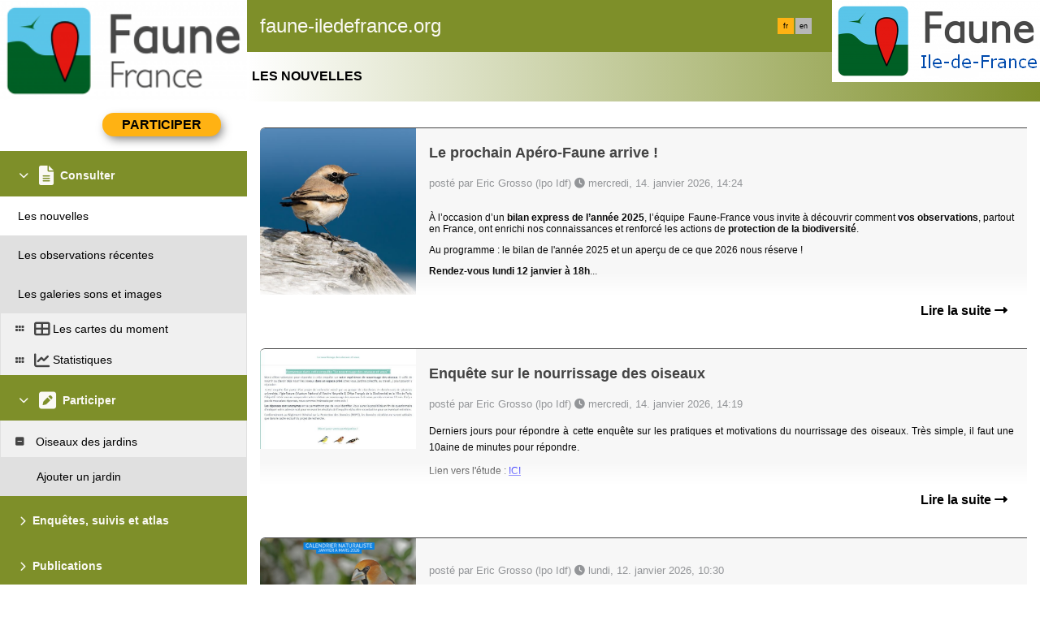

--- FILE ---
content_type: text/html; charset=UTF-8
request_url: https://www.faune-iledefrance.org/index.php?m_id=1164&amp;amp;amp;a=N331&amp;amp;amp;mp_item_per_page=10&amp;amp;amp;mp_current_page=6&amp;amp;mp_item_per_page=10&amp;amp;mp_current_page=8&amp;mp_item_per_page=10&amp;mp_current_page=8
body_size: 8577
content:
    <!DOCTYPE html>
    <html lang="fr">
    <!-- responsive header start here -->
    <head>
                    <link rel="shortcut icon" href="./favicon.ico" type="image/x-icon">
            <link rel="icon" href="./apple-touch-icon.png" type="image/png" sizes="57x57">
            <link rel="apple-touch-icon" href="./apple-touch-icon.png">
                    <style>
            :root {--title-menu-color:#faf9f4;--title_gradien_start:#7e8f29;--title_gradien_stop:#fff;--title_box:#444;--title_box_text:#d1d1d1;--toplevel-menu-color:#7e8f29;--highlevel-menu-color:#f0f0f0;--midlevel-menu-color:#e0e0e0;--lowlevel-menu-color:#ffcc66;--backpanel-color:#d1d1d1;--frontpanel-color:#eaeaea;--shadowpanel-color:#939393;--lightshadowpanel-color:#b7b7b7;--button-color:#FFB213;--toplevel-color:#7e8f29;--menu_head:#7e8f29;--menu_head_off:#a4b633;--profile-card-color:#faf9f4;--alink:black}        </style>
        <link href="https://cdnfiles1.biolovision.net/common/css/responsive_styles_05dec2f0.css" rel="stylesheet" type="text/css">
        <link href="https://cdnfiles1.biolovision.net/common/css/btn-sprite_1cb730d5.css" rel="stylesheet" type="text/css">

                    <style>
            @media (min-width: 1800px) {
                .tab-group {
                    margin-top: 0;
                }
                .tab-title,
                .tab-active-hidden {
                    display: block;
                }
            }
            </style>
            
        <meta name="google-site-verification" content="A7ZHcYoLG4cxy_5MLxjNGbBD4Fob__1x3Hbu7j55F1o">
        <meta http-equiv="Content-Type" content="text/html; charset=UTF-8">
                <title> - www.faune-iledefrance.org</title>
            <meta name="title" content="">
            <meta name="description" content="">
            <meta property="og:title" content="">
            <meta property="og:description" content="">
            <meta property="og:image" content="https://cdnfiles2.biolovision.net/www.faune-france.org/pdffiles/news/">
            <meta property="twitter:card" content="summary">
            <meta property="twitter:description" content="">
            <meta property="twitter:title" content="">
            <meta property="twitter:image" content="https://cdnfiles2.biolovision.net/www.faune-france.org/pdffiles/news/">
                            <link href="https://cdnfiles1.biolovision.net/common/css/style_faune-haute-savoie.org_a.css" rel="stylesheet" type="text/css">
                        <meta name="viewport" content="width=device-width, initial-scale=1">
            </head>

    <body id="ornithobody">

                    <!--[if LT IE 10]>
            <div class="ie6">
            Votre navigateur n'est pas à jour. Pour bénéficier d'une navigation plus rapide et plus sûre,             <a class="ie6" href="http://ie.microsoft.com/">profitez dès aujourd'hui d'une mise à jour gratuite</a>.
            </div>
            <![endif]-->
        
        <div id="responsive-sidebar-left-container">
            <em id="sidebar-open" class="fa-solid fa-bars iconhome"></em>
            <a class="a-bk" href="/"><em class="fa-solid fa-home iconhome"></em></a>
                        <a href="https://play.google.com/store/apps/details?id=ch.biolovision.naturalist" style="display: none;margin-left:-5px;margin-right:0.5rem;"><em class="btn btn-naturalist btn-naturalist-android sidebar-btn"></em></a>
            <a href="https://itunes.apple.com/us/app/naturalist/id1175280268?mt=8" style="display: none;margin-left:-5px;margin-right:0.5rem;"><em class="btn btn-naturalist btn-naturalist-ios sidebar-btn"></em></a>
        </div>

        <div id="responsive-sidebar-container">
                            <div class="topLogo">                <a rel='nofollow' href='/'>
                        <div>
            <img class="topleftlogo" alt="www.faune-iledefrance.org" src="https://cdnfiles2.biolovision.net/www.faune-france.org/images/das/FFnoirLeger-8901.png">
        </div>
                    </a>
            </div>
                <div class="notlogged">faune-iledefrance.org</div>
                                <div class="toprightlogo">
                        <div>
            <img class="toprightlogoimg" alt="www.faune-iledefrance.org" src="https://cdnfiles2.biolovision.net/www.faune-france.org/images/das/Faune_Ile-de-France-2033.png">
        </div>
                        </div>
                                    <div class="langubox">
                        <div class="langButtonSelected">fr</div><div class="langButton" 
											onmouseover="this.className='langButtonOver'" 
											onmouseout="this.className='langButton'" 
											onclick="location.href='https://www.faune-iledefrance.org/index.php?m_id=1164&amp;amp;amp;amp;a=N331&amp;amp;amp;amp;mp_item_per_page=10&amp;amp;amp;amp;mp_current_page=6&amp;amp;amp;mp_item_per_page=10&amp;amp;amp;mp_current_page=8&amp;amp;mp_item_per_page=10&amp;amp;mp_current_page=8&amp;langu=en'">
											<a class="bvLangu" href="https://www.faune-iledefrance.org/index.php?m_id=1164&amp;amp;amp;amp;a=N331&amp;amp;amp;amp;mp_item_per_page=10&amp;amp;amp;amp;mp_current_page=6&amp;amp;amp;mp_item_per_page=10&amp;amp;amp;mp_current_page=8&amp;amp;mp_item_per_page=10&amp;amp;mp_current_page=8&amp;langu=en">en</a>
											</div>                    </div>
                    
        </div>

        <div class="clearfix"></div>
        <script async src="https://cdnfiles1.biolovision.net/common/components/es-module-shims.min_c3e2bf34.js"></script>
        <script type="importmap">
            {
                "imports": {
                    "vendor-carbon": "https://cdnfiles1.biolovision.net/common/components/vendor-carbon_6472593f.js",
                    "vendor-chart": "https://cdnfiles1.biolovision.net/common/components/vendor-chart_ca2c6e91.js",
                    "vendor-map": "https://cdnfiles1.biolovision.net/common/components/vendor-map_fdac4e6f.js",
                    "vendor-misc": "https://cdnfiles1.biolovision.net/common/components/vendor-misc_fc999713.js",
                    "vendor-svelte": "https://cdnfiles1.biolovision.net/common/components/vendor-svelte_2a3fda97.js"
                }
            }
        </script>
        <script type="module" crossorigin src="https://cdnfiles1.biolovision.net/common/components/polyfills_d20dc019.js"></script>
        <script type="module" crossorigin src="https://cdnfiles1.biolovision.net/common/components/components_7591703e.js"></script>
        <link rel="stylesheet" crossorigin href="https://cdnfiles1.biolovision.net/common/components/v3-reset_66a2ff10.css">
        <link rel="stylesheet" crossorigin href="https://cdnfiles1.biolovision.net/common/components/carbon.all.v3.min_681e5d74.css">
        <link rel="stylesheet" crossorigin href="https://cdnfiles1.biolovision.net/common/components/components_e42333b6.css">

        <script type="module">
            import { setDataColorTheme } from 'https://cdnfiles1.biolovision.net/common/components/components_7591703e.js';

            setDataColorTheme({
                single: {
                    primary: getComputedStyle(document.documentElement).getPropertyValue('--toplevel-menu-color').trim(),
                },
                sequential: {},
                diverging: {},
                qualitative: {},
                special: {
                    rarity: {
                        verycommon: '#000000',
                        common: '#000000',
                        escaped: '#993366',
                        never: '#CC0099',
                        rare: '#CC3300',
                        veryrare: '#FF0000',
                        unusual: '#000000'
                    }
                }
            });
        </script>
        <script src="https://cdnfiles1.biolovision.net/common/js/jquery-3.6.0.min.js"></script>
        <script>
            //<![CDATA[
            $(document).ready(function(){
                $("#login").click(function(){
                    if ($("#slidingLogin").is(":hidden")) {
                        $("#slidingLogin").slideDown("slow", function() {$("#loginemail").focus()});
                    }
                    else {
                        $("#slidingLogin").hide();
                    }
                });
            });
            // ]]>
        </script>

        
            <div id="td-full-content">
                <div id="td-sidebar">
                    <!-- RESPONSIVE START LEFT -->
<script src="https://cdnfiles1.biolovision.net/common/js/menu_f0d31db0.js"></script>
 <script>
	// <![CDATA[
	var menu = menuBuilder('/');

	$(function(){

        $(".bvMenuSubTitle").click(function() {
            menu.toggleSubSub($(this).attr("id"),1);
            return false;
        });

        $(".bvMenuTitle").click(function() {
            menu.toggleSub($(this).attr("id"));
            return false;
        });
    })
	// ]]>
</script>

<div id="table-sidebar" class="bvMenuBar">
	<div class="row_1st home ">
		<div class="col-xs-12">
            				<div id="conbt" onclick="javascript:menu.toggleConnect();" class="takepart takepartmenu">
					<input name="login_button" type="submit" class="submit takepartbutton" value="Participer"/>
				</div>
			    		</div>
	</div>

	<form id="confm" name="loginform" class="loginformform" action="https://www.faune-iledefrance.org/index.php" method="post">
		<input type="hidden" name="login" value="1"/>
		<div class="loginform">
			<div class="logintext">
				<input class="textlogin" id="loginemail" placeholder="email" type="text" autocomplete="username" name="USERNAME" size="20" value=""/>
			</div>
			<div class="logintext">
				<input class="textlogin" placeholder="mot de passe" type="password" autocomplete="current-password" name="PASSWORD" size="20"/>
			</div>
			<div class="logintext">
				<input id="remember" type="checkbox" name="REMEMBER" value="ON"/><label for="remember">mémoriser le mot de passe</label>
			</div>
			<div class="logintext">
				<a class="alink" href="https://www.faune-iledefrance.org/index.php?m_id=60">J'ai perdu mon mot de passe</a>
			</div>
		</div>

		<div class="connect">
			<input name="login_button" type="submit" class="submit" value="Me connecter"/>
		</div>
		<div class="logintext">
			<a class="alink" href="https://www.faune-iledefrance.org/index.php?m_id=61">J'aimerais m'inscrire</a>
		</div>
	</form>
	<div id="510"  class="bvMenuTitle" ><em id="oc-t510" class="menu_title_deco fa fa-chevron-down"></em><em  class="menu_title_deco_icon fa-solid fa-file-lines fa-2x"></em><div class="bvMT">Consulter</div></div><div  id="t510"><div id="1164"  class="bvMenuSubOFF" onmouseover="this.className='bvMenuSubOverOFF'" onmouseout="this.className='bvMenuSubOFF'" onclick="location.href='https://www.faune-iledefrance.org/index.php?m_id=1164'"><div class="bvMI-pad-1"></div><div class="bvMIt">Les nouvelles</div></div><div id="5"  class="bvMenuSub" onmouseover="this.className='bvMenuSubOver'" onmouseout="this.className='bvMenuSub'" onclick="location.href='https://www.faune-iledefrance.org/index.php?m_id=5&amp;sp_DOffset=5'"><div class="bvMI-pad-1"></div><div class="bvMIt">Les observations récentes</div></div><div id="7"  class="bvMenuSub" onmouseover="this.className='bvMenuSubOver'" onmouseout="this.className='bvMenuSub'" onclick="location.href='https://www.faune-iledefrance.org/index.php?m_id=7'"><div class="bvMI-pad-1"></div><div class="bvMIt">Les galeries sons et images</div></div><div id="12"  class="bvMenuSubTitleUsePageBoxes" onmouseover="this.className='bvMenuSubTitleUsePageBoxesOver'" onmouseout="this.className='bvMenuSubTitleUsePageBoxes'" onclick="location.href='https://www.faune-iledefrance.org/index.php?m_id=1501&parent=12'"><div class="bvMI-pad-1"></div><em style="color:var(--title_box);margin-right: 0.25rem;" class="menu_title_deco fa-solid fa-grip"></em><em style="color:var(--title_box);margin-right: 0.25rem;" class="menu_title_deco_icon fa-solid fa-table-cells-large fa-12x"></em><div class="bi-l1t">Les cartes du moment</div></div><div  id="t12"></div><div id="68"  class="bvMenuSubTitleUsePageBoxes" onmouseover="this.className='bvMenuSubTitleUsePageBoxesOver'" onmouseout="this.className='bvMenuSubTitleUsePageBoxes'" onclick="location.href='https://www.faune-iledefrance.org/index.php?m_id=1501&parent=68'"><div class="bvMI-pad-1"></div><em style="color:var(--title_box);margin-right: 0.25rem;" class="menu_title_deco fa-solid fa-grip"></em><em style="color:var(--title_box);margin-right: 0.25rem;" class="menu_title_deco_icon fa-solid fa-chart-line fa-12x"></em><div class="bi-l1t">Statistiques</div></div><div style="display:none" id="t68"></div></div><div id="20"  class="bvMenuTitle" ><em id="oc-t20" class="menu_title_deco fa fa-chevron-down"></em><em  class="menu_title_deco_icon fa-solid fa-square-pen fa-2x"></em><div class="bvMT">Participer</div></div><div  id="t20"><div id="1408"  class="bvMenuSubTitle" onmouseover="this.className='bvMenuSubTitleOver'" onmouseout="this.className='bvMenuSubTitle'" ><em id="oc-t1408" class="menu_deco fa-solid fa-square-minus"></em><div class="bvMI-pad-1"></div><div class="bi-l1t">Oiseaux des jardins</div></div><div  id="t1408"><div id="1401"  class="bvMenuSub" onmouseover="this.className='bvMenuSubOver'" onmouseout="this.className='bvMenuSub'" onclick="location.href='https://www.faune-iledefrance.org/index.php?m_id=1401'"><div class="bvMI-pad-4"></div><div class="bvMIt">Ajouter un jardin</div></div></div></div><div id="20430"  class="bvMenuTitle" ><em id="oc-t20430" class="menu_title_deco fa fa-chevron-right"></em><div class="bvMT">Enquêtes, suivis et atlas </div></div><div style="display:none" id="t20430"><div id="21178"  class="bvMenuSub" onmouseover="this.className='bvMenuSubOver'" onmouseout="this.className='bvMenuSub'" onclick="location.href='https://www.faune-iledefrance.org/index.php?m_id=21178'"><div class="bvMI-pad-1"></div><div class="bvMIt">Atlas du Grand Paris</div></div><div id="20494"  class="bvMenuSub" onmouseover="this.className='bvMenuSubOver'" onmouseout="this.className='bvMenuSub'" onclick="location.href='https://www.faune-iledefrance.org/index.php?m_id=20494'"><div class="bvMI-pad-1"></div><div class="bvMIt">Projet Chevêche d'Athéna </div></div><div id="20490"  class="bvMenuSub" onmouseover="this.className='bvMenuSubOver'" onmouseout="this.className='bvMenuSub'" onclick="location.href='https://www.faune-iledefrance.org/index.php?m_id=20490'"><div class="bvMI-pad-1"></div><div class="bvMIt">Projet friquets </div></div><div id="20504"  class="bvMenuSub" onmouseover="this.className='bvMenuSubOver'" onmouseout="this.className='bvMenuSub'" onclick="location.href='https://www.faune-iledefrance.org/index.php?m_id=20504'"><div class="bvMI-pad-1"></div><div class="bvMIt">Enquête Huppe </div></div><div id="20603"  class="bvMenuSub" onmouseover="this.className='bvMenuSubOver'" onmouseout="this.className='bvMenuSub'" onclick="location.href='https://www.faune-iledefrance.org/index.php?m_id=20603'"><div class="bvMI-pad-1"></div><div class="bvMIt">Les bilans régionaux</div></div></div><div id="20427"  class="bvMenuTitle" ><em id="oc-t20427" class="menu_title_deco fa fa-chevron-right"></em><div class="bvMT">Publications</div></div><div style="display:none" id="t20427"><div id="20472"  class="bvMenuSubTitle" onmouseover="this.className='bvMenuSubTitleOver'" onmouseout="this.className='bvMenuSubTitle'" ><em id="oc-t20472" class="menu_deco fa-solid fa-square-plus"></em><div class="bvMI-pad-1"></div><div class="bi-l1t">Publications LPO IDF</div></div><div style="display:none" id="t20472"><div id="20438"  class="bvMenuSub" onmouseover="this.className='bvMenuSubOver'" onmouseout="this.className='bvMenuSub'" onclick="location.href='https://www.faune-iledefrance.org/index.php?m_id=20438'"><div class="bvMI-pad-4"></div><div class="bvMIt">Le Passer, revue scientifique</div></div><div id="20473"  class="bvMenuSub" onmouseover="this.className='bvMenuSubOver'" onmouseout="this.className='bvMenuSub'" onclick="location.href='https://www.faune-iledefrance.org/index.php?m_id=20473'"><div class="bvMI-pad-4"></div><div class="bvMIt">LPO Infos IDF</div></div><div id="20477"  class="bvMenuSub" onmouseover="this.className='bvMenuSubOver'" onmouseout="this.className='bvMenuSub'" onclick="location.href='https://www.faune-iledefrance.org/index.php?m_id=20477'"><div class="bvMI-pad-4"></div><div class="bvMIt">Débuter en ornithologie</div></div><div id="20478"  class="bvMenuSub" onmouseover="this.className='bvMenuSubOver'" onmouseout="this.className='bvMenuSub'" onclick="location.href='https://www.faune-iledefrance.org/index.php?m_id=20478'"><div class="bvMI-pad-4"></div><div class="bvMIt">Atlas franciliens</div></div><div id="20479"  class="bvMenuSub" onmouseover="this.className='bvMenuSubOver'" onmouseout="this.className='bvMenuSub'" onclick="location.href='https://www.faune-iledefrance.org/index.php?m_id=20479'"><div class="bvMI-pad-4"></div><div class="bvMIt">Les Oiseaux de Seine-Saint-Denis</div></div></div></div><div id="20421"  class="bvMenuTitle" ><em id="oc-t20421" class="menu_title_deco fa fa-chevron-right"></em><div class="bvMT">Oiseaux</div></div><div style="display:none" id="t20421"><div id="20467"  class="bvMenuSubTitle" onmouseover="this.className='bvMenuSubTitleOver'" onmouseout="this.className='bvMenuSubTitle'" ><em id="oc-t20467" class="menu_deco fa-solid fa-square-plus"></em><div class="bvMI-pad-1"></div><div class="bi-l1t">Synthèses ornitho</div></div><div style="display:none" id="t20467"><div id="20431"  class="bvMenuSub" onmouseover="this.className='bvMenuSubOver'" onmouseout="this.className='bvMenuSub'" onclick="location.href='https://www.faune-iledefrance.org/index.php?m_id=20431'"><div class="bvMI-pad-4"></div><div class="bvMIt">Synthèses oiseaux rares </div></div><div id="20491"  class="bvMenuSub" onmouseover="this.className='bvMenuSubOver'" onmouseout="this.className='bvMenuSub'" onclick="location.href='https://www.faune-iledefrance.org/index.php?m_id=20491'"><div class="bvMI-pad-4"></div><div class="bvMIt">Synthèses migration nocturne</div></div><div id="20440"  class="bvMenuSub" onmouseover="this.className='bvMenuSubOver'" onmouseout="this.className='bvMenuSub'" onclick="location.href='https://www.faune-iledefrance.org/index.php?m_id=20440'"><div class="bvMI-pad-4"></div><div class="bvMIt">Synthèses Vallée de la Marne (77)</div></div><div id="20481"  class="bvMenuSub" onmouseover="this.className='bvMenuSubOver'" onmouseout="this.className='bvMenuSub'" onclick="location.href='https://www.faune-iledefrance.org/index.php?m_id=20481'"><div class="bvMI-pad-4"></div><div class="bvMIt">Massif de Rambouillet (78)</div></div><div id="20495"  class="bvMenuSub" onmouseover="this.className='bvMenuSubOver'" onmouseout="this.className='bvMenuSub'" onclick="location.href='https://www.faune-iledefrance.org/index.php?m_id=20495'"><div class="bvMI-pad-4"></div><div class="bvMIt">Saulx-les-Chartreux (91)</div></div><div id="20441"  class="bvMenuSub" onmouseover="this.className='bvMenuSubOver'" onmouseout="this.className='bvMenuSub'" onclick="location.href='https://www.faune-iledefrance.org/index.php?m_id=20441'"><div class="bvMI-pad-4"></div><div class="bvMIt">Synthèses Montreuil (93)</div></div></div><div id="20469"  class="bvMenuSubTitle" onmouseover="this.className='bvMenuSubTitleOver'" onmouseout="this.className='bvMenuSubTitle'" ><em id="oc-t20469" class="menu_deco fa-solid fa-square-plus"></em><div class="bvMI-pad-1"></div><div class="bi-l1t">Ressources Ornitho</div></div><div style="display:none" id="t20469"><div id="21179"  class="bvMenuSub" onmouseover="this.className='bvMenuSubOver'" onmouseout="this.className='bvMenuSub'" onclick="location.href='https://www.faune-iledefrance.org/index.php?m_id=21179'"><div class="bvMI-pad-4"></div><div class="bvMIt">Les codes atlas</div></div><div id="20471"  class="bvMenuSub" onmouseover="this.className='bvMenuSubOver'" onmouseout="this.className='bvMenuSub'" onclick="location.href='https://www.faune-iledefrance.org/index.php?m_id=20471'"><div class="bvMI-pad-4"></div><div class="bvMIt">Ornithologie acoustique</div></div></div></div><div id="20423"  class="bvMenuTitle" ><em id="oc-t20423" class="menu_title_deco fa fa-chevron-right"></em><div class="bvMT">Libellules </div></div><div style="display:none" id="t20423"><div id="20484"  class="bvMenuSubTitle" onmouseover="this.className='bvMenuSubTitleOver'" onmouseout="this.className='bvMenuSubTitle'" ><em id="oc-t20484" class="menu_deco fa-solid fa-square-plus"></em><div class="bvMI-pad-1"></div><div class="bi-l1t">Synthèses Odonates</div></div><div style="display:none" id="t20484"><div id="20485"  class="bvMenuSub" onmouseover="this.className='bvMenuSubOver'" onmouseout="this.className='bvMenuSub'" onclick="location.href='https://www.faune-iledefrance.org/index.php?m_id=20485'"><div class="bvMI-pad-4"></div><div class="bvMIt">Synthèse Odonates 2015-2021</div></div></div><div id="20487"  class="bvMenuSubTitle" onmouseover="this.className='bvMenuSubTitleOver'" onmouseout="this.className='bvMenuSubTitle'" ><em id="oc-t20487" class="menu_deco fa-solid fa-square-plus"></em><div class="bvMI-pad-1"></div><div class="bi-l1t">Ressources Odonates</div></div><div style="display:none" id="t20487"><div id="20498"  class="bvMenuSub" onmouseover="this.className='bvMenuSubOver'" onmouseout="this.className='bvMenuSub'" onclick="location.href='https://www.faune-iledefrance.org/index.php?m_id=20498'"><div class="bvMI-pad-4"></div><div class="bvMIt">Aide à la saisie des Odonates</div></div></div></div><div id="20424"  class="bvMenuTitle" ><em id="oc-t20424" class="menu_title_deco fa fa-chevron-right"></em><div class="bvMT">Papillons</div></div><div style="display:none" id="t20424"><div id="20470"  class="bvMenuSubTitle" onmouseover="this.className='bvMenuSubTitleOver'" onmouseout="this.className='bvMenuSubTitle'" ><em id="oc-t20470" class="menu_deco fa-solid fa-square-plus"></em><div class="bvMI-pad-1"></div><div class="bi-l1t">Synthèses Papillons</div></div><div style="display:none" id="t20470"><div id="20433"  class="bvMenuSub" onmouseover="this.className='bvMenuSubOver'" onmouseout="this.className='bvMenuSub'" onclick="location.href='https://www.faune-iledefrance.org/index.php?m_id=20433'"><div class="bvMI-pad-4"></div><div class="bvMIt">Les Synthèses Rhopalocères</div></div></div><div id="20488"  class="bvMenuSubTitle" onmouseover="this.className='bvMenuSubTitleOver'" onmouseout="this.className='bvMenuSubTitle'" ><em id="oc-t20488" class="menu_deco fa-solid fa-square-plus"></em><div class="bvMI-pad-1"></div><div class="bi-l1t">Ressources Papillons</div></div><div style="display:none" id="t20488"><div id="20489"  class="bvMenuSub" onmouseover="this.className='bvMenuSubOver'" onmouseout="this.className='bvMenuSub'" onclick="location.href='https://www.faune-iledefrance.org/index.php?m_id=20489'"><div class="bvMI-pad-4"></div><div class="bvMIt">Aide à la saisie des Hétérocères</div></div></div></div><div id="20425"  class="bvMenuTitle" ><em id="oc-t20425" class="menu_title_deco fa fa-chevron-right"></em><div class="bvMT">Orthoptères</div></div><div style="display:none" id="t20425"><div id="20492"  class="bvMenuSubTitle" onmouseover="this.className='bvMenuSubTitleOver'" onmouseout="this.className='bvMenuSubTitle'" ><em id="oc-t20492" class="menu_deco fa-solid fa-square-plus"></em><div class="bvMI-pad-1"></div><div class="bi-l1t">Ressources Orthoptères</div></div><div style="display:none" id="t20492"><div id="20434"  class="bvMenuSub" onmouseover="this.className='bvMenuSubOver'" onmouseout="this.className='bvMenuSub'" onclick="location.href='https://www.faune-iledefrance.org/index.php?m_id=20434'"><div class="bvMI-pad-4"></div><div class="bvMIt">Aide à la saisie des Orthoptères</div></div></div></div><div id="20426"  class="bvMenuTitle" ><em id="oc-t20426" class="menu_title_deco fa fa-chevron-right"></em><div class="bvMT">Arachnides</div></div><div style="display:none" id="t20426"><div id="20493"  class="bvMenuSubTitle" onmouseover="this.className='bvMenuSubTitleOver'" onmouseout="this.className='bvMenuSubTitle'" ><em id="oc-t20493" class="menu_deco fa-solid fa-square-plus"></em><div class="bvMI-pad-1"></div><div class="bi-l1t">Ressources Arachnides</div></div><div style="display:none" id="t20493"><div id="20435"  class="bvMenuSub" onmouseover="this.className='bvMenuSubOver'" onmouseout="this.className='bvMenuSub'" onclick="location.href='https://www.faune-iledefrance.org/index.php?m_id=20435'"><div class="bvMI-pad-4"></div><div class="bvMIt">Aide à la saisie des Arachnides</div></div></div></div><div id="20045"  class="bvMenuTitle" ><em id="oc-t20045" class="menu_title_deco fa fa-chevron-down"></em><div class="bvMT">Aide et tutos</div></div><div  id="t20045"><div id="20057"  class="bvMenuSub" onmouseover="this.className='bvMenuSubOver'" onmouseout="this.className='bvMenuSub'" onclick="location.href='https://www.faune-iledefrance.org/index.php?m_id=20057'"><div class="bvMI-pad-1"></div><div class="bvMIt">A l'aide ?</div></div><div id="20048"  class="bvMenuSub" onmouseover="this.className='bvMenuSubOver'" onmouseout="this.className='bvMenuSub'" onclick="location.href='https://www.faune-iledefrance.org/index.php?m_id=20048'"><div class="bvMI-pad-1"></div><div class="bvMIt">Quel mode de saisie ?</div></div><div id="20113"  class="bvMenuSubTitle" onmouseover="this.className='bvMenuSubTitleOver'" onmouseout="this.className='bvMenuSubTitle'" ><em id="oc-t20113" class="menu_deco fa-solid fa-square-minus"></em><div class="bvMI-pad-1"></div><div class="bi-l1t">Utiliser NaturaList</div></div><div  id="t20113"><div id="20047"  class="bvMenuSub" onmouseover="this.className='bvMenuSubOver'" onmouseout="this.className='bvMenuSub'" onclick="location.href='https://www.faune-iledefrance.org/index.php?m_id=20047'"><div class="bvMI-pad-4"></div><div class="bvMIt">NaturaList : liste temps réel</div></div><div id="20055"  class="bvMenuSub" onmouseover="this.className='bvMenuSubOver'" onmouseout="this.className='bvMenuSub'" onclick="location.href='https://www.faune-iledefrance.org/index.php?m_id=20055'"><div class="bvMI-pad-4"></div><div class="bvMIt">NaturaList : pointage temps réel</div></div><div id="20053"  class="bvMenuSub" onmouseover="this.className='bvMenuSubOver'" onmouseout="this.className='bvMenuSub'" onclick="location.href='https://www.faune-iledefrance.org/index.php?m_id=20053'"><div class="bvMI-pad-4"></div><div class="bvMIt">NaturaList : liste plus tard</div></div><div id="20056"  class="bvMenuSub" onmouseover="this.className='bvMenuSubOver'" onmouseout="this.className='bvMenuSub'" onclick="location.href='https://www.faune-iledefrance.org/index.php?m_id=20056'"><div class="bvMI-pad-4"></div><div class="bvMIt">NaturaList : pointage plus tard</div></div></div></div><div id="20429"  class="bvMenuTitle" ><em id="oc-t20429" class="menu_title_deco fa fa-chevron-right"></em><div class="bvMT">Partenaires régionaux</div></div><div style="display:none" id="t20429"><div id="20437"  class="bvMenuSub" onmouseover="this.className='bvMenuSubOver'" onmouseout="this.className='bvMenuSub'" onclick="location.href='https://www.faune-iledefrance.org/index.php?m_id=20437'"><div class="bvMI-pad-1"></div><div class="bvMIt">Partenariats régionaux Faune IDF </div></div></div><div id="20428"  class="bvMenuTitle" ><em id="oc-t20428" class="menu_title_deco fa fa-chevron-down"></em><div class="bvMT">Contacts </div></div><div  id="t20428"><div id="20496"  class="bvMenuSub" onmouseover="this.className='bvMenuSubOver'" onmouseout="this.className='bvMenuSub'" onclick="location.href='https://www.faune-iledefrance.org/index.php?m_id=20496'"><div class="bvMI-pad-1"></div><div class="bvMIt">Contacter le COPIL Faune IDF</div></div><div id="20483"  class="bvMenuSub" onmouseover="this.className='bvMenuSubOver'" onmouseout="this.className='bvMenuSub'" onclick="location.href='https://www.faune-iledefrance.org/index.php?m_id=20483'"><div class="bvMI-pad-1"></div><div class="bvMIt">Demander une synthèse ou des données brutes </div></div></div><div id="167"  class="bvMenuTitle" ><em id="oc-t167" class="menu_title_deco fa fa-chevron-right"></em><em  class="menu_title_deco_icon fa-solid fa-circle-info fa-2x"></em><div class="bvMT">Infos pratiques</div></div><div style="display:none" id="t167"><div id="1127"  class="bvMenuSub" onmouseover="this.className='bvMenuSubOver'" onmouseout="this.className='bvMenuSub'" onclick="location.href='https://www.faune-iledefrance.org/index.php?m_id=1127&amp;c=charte'"><div class="bvMI-pad-1"></div><div class="bvMIt">Signataires Faune-France</div></div><div id="1126"  class="bvMenuSub" onmouseover="this.className='bvMenuSubOver'" onmouseout="this.className='bvMenuSub'" onclick="location.href='https://www.faune-iledefrance.org/index.php?m_id=1126&amp;c=partner'"><div class="bvMI-pad-1"></div><div class="bvMIt">Nos partenaires</div></div><div id="156"  class="bvMenuSub" onmouseover="this.className='bvMenuSubOver'" onmouseout="this.className='bvMenuSub'" onclick="location.href='https://www.faune-iledefrance.org/index.php?m_id=156'"><div class="bvMI-pad-1"></div><div class="bvMIt">Espèces à publication limitée</div></div><div id="41"  class="bvMenuSub" onmouseover="this.className='bvMenuSubOver'" onmouseout="this.className='bvMenuSub'" onclick="location.href='https://www.faune-iledefrance.org/index.php?m_id=41'"><div class="bvMI-pad-1"></div><div class="bvMIt">Explication des symboles</div></div><div id="125"  class="bvMenuSub" onmouseover="this.className='bvMenuSubOver'" onmouseout="this.className='bvMenuSub'" onclick="location.href='https://www.faune-iledefrance.org/index.php?m_id=125'"><div class="bvMI-pad-1"></div><div class="bvMIt">les FAQs</div></div></div></div>
<!-- RESPONSIVE END LEFT -->
                </div>
                <div id="td-backdrop"></div>
                    <div id="td-page-content">
                            <div id="ajaxErrorMessageDisplay"></div>
         <script>
            //<![CDATA[
            //Global function that can be called by ajax functions to display error/result box
            function errorMessageDisplay(json_result)
            {
                $('#ajaxErrorMessageDisplay').empty();
                var nbre_message_success = 0;

                let fixed = 0;

                if(Array.isArray(json_result)){
                    json_result.forEach(function(entry) {
                        var style = entry.style;
                        var message = entry.text;
                        var status = entry.status;

                        if(typeof(style) !== "undefined" && typeof(message) !== "undefined" && typeof(status) !== "undefined")
                        {

                            if(status != "error" && status != "info" && status != "warning")
                                nbre_message_success++;

                            if(style == 'fixed')
                                fixed = 1;

                            var class_name = 'errorMessage';

                            switch(status)
                            {
                                case 'error':
                                    class_name = 'errorError';
                                    break;
                                case 'info':
                                    class_name = 'errorInfo';
                                    break;
                                case 'warning':
                                    class_name = 'errorWarning';
                                    break;
                            }

                            var display_style = ((class_name == 'errorMessage' && style == 'fade') || style == 'overlay') ? "style=\"position:absolute; z-index:100; width:100%\"" : '';
                            if(style == 'fixed') {
                                display_style = "style=\"position:fixed;\"";
                                $("#ajaxErrorMessageDisplay").css("position", "fixed");
                            }
                            else {
                                $("#ajaxErrorMessageDisplay").css("position", "absolute");
                            }

                            var div_error_box = $('<div>',{'class' : class_name,'style':display_style});
                            div_error_box.html(message);

                            $('#ajaxErrorMessageDisplay').append(div_error_box);
                        }
                    });
                }

                if(nbre_message_success>0){
                                            $(".errorMessage").delay(6000).slideToggle(1000);
                                        }

                if(fixed) {
                    $(".errorMessage").delay(6000).fadeOut(1000);
                    $(".errorError").delay(6000).fadeOut(1000);
                    $(".errorInfo").delay(6000).fadeOut(1000);
                    $(".errorWarning").delay(6000).fadeOut(1000);
                }

                return nbre_message_success;
            }

            //Global function that will do some ajax on the link (we expect the link to provide utf8 json result) and it will send json to errorMessageDisplay so we can have a display of error message
            //beforeFct: function that will be called before doing any ajax call (to activate wait icon for example ...)
            //link: the url used for ajax call
            //callbackFct: function used after ajax call and after displaying ErrorMessages
            function ajaxToLink(beforeFct,used_method,link,send_data,callbackFct,sentData_contentType,sentData_processData)
            {
                beforeFct();
                $.ajax({
                    url: link,
                    method: used_method,
                    type: used_method,
                    data: send_data,
                    success: function(json_result) {
                        if(json_result===null)
                        {
                            callbackFct(0);
                        }
                        else{
                            if(typeof(json_result['data'])!='undefined')
                            {
                                var nbre_message_success = errorMessageDisplay(json_result['data']['error_messages']);
                                callbackFct(nbre_message_success,json_result['data']['result']);
                            }
                            else{
                                callbackFct(0);
                            }
                        }
                    },
                    error: function(jqXHR, textStatus, errorThrown){
                        callbackFct(0);
                    },
                    contentType: (typeof(sentData_contentType)=='undefined')?'application/x-www-form-urlencoded; charset=UTF-8':sentData_contentType,
                    processData: (typeof(sentData_processData)=='undefined')?true:sentData_processData
                });
            }

            function sendErrorToService(error) {
                var errorMessage = error.message;
                var errorLine = error.lineNumber || error.line || 'N/A';
                var errorStack = error.stack || 'N/A';

                var errorData = {
                    message: errorMessage,
                    line: errorLine,
                    stack: errorStack,
                    url: 'content/news',
                    obid: '30'
                };

                console.log(errorData);

                $.ajax({
                    type: 'POST',
                    url: 'index.php?m_id=1351&backlink=skip&content=debug',
                    data: {data: JSON.stringify(errorData)},
                    success: function(response) {
                        console.log('error message sucessfully sent');
                    },
                    error: function(xhr, status, error) {
                        console.log('error sending error message: ' + error);
                    }
                });
            }

            // ]]>
        </script>
                            <!-- header stop here -->
<div id="td-main-table">    <div class="pageTitle">Les nouvelles</div>
    <div id="news_content" style="margin-top:2em;"></div>
    <div id="news-loader" class="text-center"><em class="fa-solid fa-spinner fa-spin fa-1x-spin"></em></div>
        <script src="https://cdnfiles1.biolovision.net/common/js/java_tools_1.js"></script>
    <script src="https://cdnfiles1.biolovision.net/common/js/query_ajax_endpage_19.js"></script>
    <script src="https://cdnfiles1.biolovision.net/common/js/jssocials2.min.js"></script>
     <script>
    // <![CDATA[
	var newsQueryEndPage;
    $(function(){

        var container = $("#news_content");

		newsQueryEndPage = queryEndPage()
                .mp_current_page(0)
                .request("index.php?m_id=1351&content=news&backlink=skip&from=0")
                .element_id("#news_content")
                .element_wait_id("#news-loader")
                .callback(display_news)
                .load_more_offset(2)
                .load_more_button($("#news-button-more"));

        function display_news(dt)
        {
            txid = dt.txid;
            data = dt.data;

            $.each(data, function (index)
            {
                var href = 'index.php?m_id=1164'+'&a='+data[index].nid+'#FN'+data[index].nid;

                var image = '';
                var image_small = '';

                if (data[index].attached_image != null && data[index].attached_image !== "") {
                    image_small = '<div class="news-photo-div-front"><a class="news-photo-link" href="' + href + '"><img alt="" border="0" class="news-photo-front" src="https://cdnfiles2.biolovision.net/www.faune-france.org/pdffiles/news/' + data[index].attached_image + '"></a></div>';
                    image = '<div class="news-photo-div"><a class="news-photo-link" href="' + href + '"><img alt="" border="0" class="news-photo" src="https://cdnfiles2.biolovision.net/www.faune-france.org/pdffiles/news/' + data[index].attached_image + '"></a></div>';
                }

                var pageTitle = '<a name="FN' + data[index].nid + '"></a><div class="news-title">' + data[index].title + '</div>';

                                var newsType = '';
                
                var protocolInfo = '';
                if (data[index].protocol_name !== undefined && data[index].protocol_name !== null) {
                    protocolInfo = '<div class="protocol-type"><svg viewBox="0 0 12 12" version="1.1" xmlns="http://www.w3.org/2000/svg"><g><title>' + data[index].protocol_fullname + '</title>' + data[index].protocol_svg + '</g></svg>' + data[index].protocol_fullname + '</div>';
                }

                var authorLink = 'posté par ' + data[index].name;

                                var editLine = '';
                
                var authorLine = '<div class="author-content">' + authorLink + ' <em class="fa-solid fa-clock"></em> ' + data[index].date + editLine + '</div>';

                var share = '<div class="news-share" id="share_' + data[index].nid + '"></div>';

                var pageStart = $('<div>', {'class':"elastic-container"});


                if (0 != parseInt(data[index].nid))
                {
                    pageContent = '<div class="message-content">' + data[index].message + '</div>';
                    var button = '<div class="blurnext"></div><div class="readnext"><a class="alink btn-open-news" href="' + href + '">Lire la suite&nbsp;<em class="fa-solid fa-right-long"></em></a></div>';

                    content = '<div class="message-type">' + protocolInfo + newsType + '</div>' + pageTitle + authorLine + share + pageContent;

                    // news lists
                    pageStart.append('<div onclick="location.href=\'' + href + '\';" class="container-next">' + image_small + '<div class="news_text_div">' + content + '</div></div>' + button);
                    container.append(pageStart);
                }
                else
                {

                    var url_string = '';

                    if (data[index].url != null && data[index].url !== "") {

                        var target = (data[index].popup) ? "target=\"_blank\"" : "";
                        var url_value = ((data[index].url.startsWith("http")) ? "" : WEB_PATH) + data[index].url;
                        var url_text = (data[index].url_text != null && data[index].url_text !== "") ? data[index].url_text : url_value;

                        url_string = "<div><em class=\"fa-solid fa-link\"></em> <a class=\"alink\" href=\"" + url_value + "\" " + target + ">" + url_text + "</a></div>\r\n";
                    }

                    var attached_file = '';

                    if (data[index].attached_file != null && data[index].attached_file !== "") {

                        var icon_filename = 'https://cdnfiles1.biolovision.net/common/images/icons/' + data[index].attached_file.split('.').pop() + '.gif';

                        var file_path = 'https://cdnfiles2.biolovision.net/www.faune-france.org/pdffiles/news/' + data[index].attached_file;

                        var attached_file_text = data[index].attached_file;

                        if (data[index].attached_file_text != null)
                        {
                            attached_file_text = data[index].attached_file_text;
                        }

                        attached_file = '<div>Document à télécharger : <a href="' + file_path + '"><img border="0" alt="" src="' + icon_filename + '"/></a>&nbsp;<a class="alink" href="' + file_path + '">' + attached_file_text + '</a></div>';

                    }

                    // selected news
                    pageContent = '<div class="message-content">' + data[index].message + url_string + attached_file + '</div>';
                    pageStart.append(pageTitle + authorLine + image + pageContent + share);
                    container.append(pageStart);

                                            var devices = '"email", "twitter", "facebook", "linkedin"';
                        if( /Android|webOS|iPhone|iPad|iPod|BlackBerry|IEMobile|Opera Mini/i.test(navigator.userAgent) ) {
                            devices += ', "telegram", "whatsapp"';
                        }

                        var script = document.createElement('script');
                        script.innerHTML = '$("#share_' + data[index].nid + '").jsSocials({shares: [' + devices + '], url:"' + 'https://www.faune-iledefrance.org/' + href + '", text: "' + 'www.faune-france.org - ' + data[index].title+'", shareIn: "popup", showLabel: false, showCount: false});'
                        container.append(script);
                                        }

                

                container.css("height", "auto");
            });
            return true;
        }
        newsQueryEndPage.start();
    });
    // ]]>
</script>
</div>    <!-- responsive footer start here -->
            </div> <!-- td-page-content -->
        </div> <!-- td-full-content -->
    <div class="footer logo-footer">
    </div>

    <div class="footer copyrightline">
                <a class="alink" style="margin-left:0.25rem;margin-right:0.25rem" href="https://www.faune-iledefrance.org/index.php?m_id=22&item=7">Mentions légales</a>
                <a class="alink" style="margin-left:0.25rem;margin-right:0.25rem" href="https://www.faune-iledefrance.org/index.php?m_id=22&item=9">Contacts</a>
                <a class="alink" style="margin-left:0.25rem;margin-right:0.25rem" href="https://www.faune-iledefrance.org/index.php?m_id=22&item=8">Crédits</a>
            </div>

    
    <div class="footer bvnline">Projet porté par la LPO France, en collaboration avec un réseau d’associations partenaires.</div>

<script src="https://cdnfiles1.biolovision.net/common/js/responsive_f07f475f.js"></script>
<script>
	// <![CDATA[
	var responsive;
	$(function() {
		responsive = responsiveBuilder();
		responsive.init();

        if (window.OLinit){
            OLinit();
        }

        if (window.AEinit){
            AEinit();
        }

        //Page content - problems with details edition on the phone.
		var page = $("#td-page-content"), detail_container = $("#detail-container");
		if(page.length && detail_container.length) {
			if(page.width() < detail_container.width())
//				detail_container.width(page.width());
				page.css("overflow", "auto");
		}
	});
	// ]]>
</script>
</body> <!-- ornithobody -->
<!-- responsive footer end here -->
</html>

